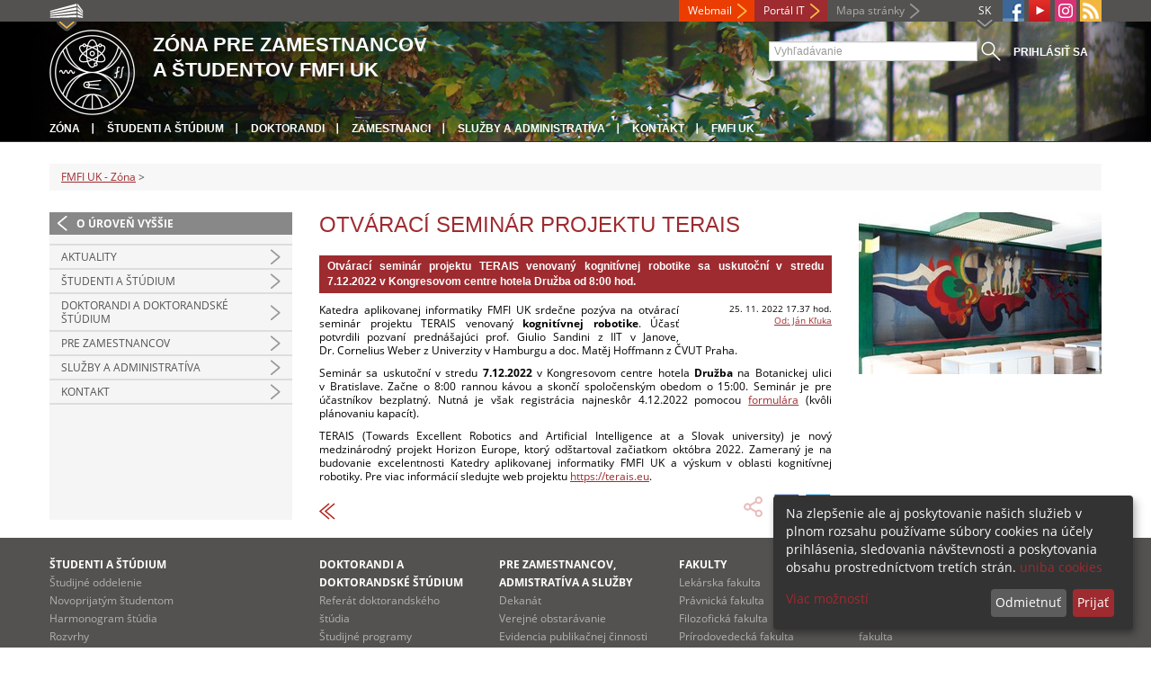

--- FILE ---
content_type: text/html; charset=utf-8
request_url: https://zona.fmph.uniba.sk/detail-novinky/browse/53/back_to_page/fmfi-uk-zona/article/otvaraci-seminar-projektu-terais/
body_size: 5982
content:
<!DOCTYPE html>
<html lang="sk-SK">
<head>

<meta charset="utf-8">
<!-- 
	This website is powered by TYPO3 - inspiring people to share!
	TYPO3 is a free open source Content Management Framework initially created by Kasper Skaarhoj and licensed under GNU/GPL.
	TYPO3 is copyright 1998-2013 of Kasper Skaarhoj. Extensions are copyright of their respective owners.
	Information and contribution at http://typo3.org/
-->



<title>Otvárací seminár projektu TERAIS</title>
<meta name="generator" content="TYPO3 4.7 CMS">
<meta name="viewport" content="width=device-width">
<meta http-equiv="X-UA-Compatible" content="IE=edge">

<link rel="stylesheet" type="text/css" href="/fileadmin/templates/css/fonts.css?1584008458" media="all">
<link rel="stylesheet" type="text/css" href="/fileadmin/templates/css/bootstrap.css?1395911676&amp;1418632872" media="all">
<link rel="stylesheet" type="text/css" href="/fileadmin/templates/css/bootstrap-responsive.css?1395911675&amp;1418632870" media="all">
<link rel="stylesheet" type="text/css" href="/fileadmin/templates/css/main.css?1402313906&amp;1734345820" media="all">
<link rel="stylesheet" type="text/css" href="/fileadmin/templates/css/font-awesome-4.2.0.min.css?1584017564" media="all">
<link rel="stylesheet" type="text/css" href="/fileadmin/templates/css/cookie-consent2-3.0.3.min.css?1584006322" media="all">
<link rel="stylesheet" type="text/css" href="/typo3temp/stylesheet_508b23617c.css?1721247806" media="all">
<link rel="stylesheet" type="text/css" href="/typo3conf/ext/cl_jquery_fancybox/fancybox2/jquery.fancybox.css?1416920403" media="screen">
<link rel="stylesheet" type="text/css" href="/typo3/sysext/rtehtmlarea/res/contentcss/default.css?1553780869" media="all">
<link rel="stylesheet" type="text/css" href="/typo3temp/stylesheet_0a8ffdc89d.css?1721247806" media="all">



<script src="/fileadmin/templates/js/vendor/jquery-1.10.1.min.js?1395908080" type="text/javascript"></script>
<script src="/fileadmin/templates/js/vendor/cookie-consent2-3.0.3.min.js?1584006417" type="text/javascript"></script>
<script src="/fileadmin/templates/js/vendor/bootstrap.min.js?1395911681&amp;1395908080" type="text/javascript"></script>
<script src="/fileadmin/templates/js/main.js?1401351465&amp;1570721680" type="text/javascript"></script>
<script src="/typo3temp/javascript_857668131b.js?1721247822" type="text/javascript"></script>


<link rel="shortcut icon" href="/fileadmin/templates/favicon.ico" type="image/x-ico; charset=binary" />
	<link rel="icon" href="/fileadmin/templates/favicon.ico" type="image/x-ico; charset=binary" />
	<link rel="apple-touch-icon-precomposed" sizes="144x144" href="/fileadmin/templates/apple-touch-icon-144-precomposed.png" />
	<link rel="apple-touch-icon-precomposed" sizes="114x114" href="/fileadmin/templates/apple-touch-icon-114-precomposed.png" />
    <script src="/fileadmin/templates/js/vendor/klaroConfig.js"></script>
    <script src="/fileadmin/templates/js/vendor/klaro.js"></script>
    <script src="/fileadmin/templates/js/vendor/matomo.js"></script>
    <script> 
        document.addEventListener('DOMContentLoaded',function(){
            if (document.documentElement.lang == "en-EN") {
          
                klaroConfig.lang = 'en';
                return;
            }
            klaroConfig.lang = 'sk';
        });
            
</script><meta property="og:url" content="https://zona.fmph.uniba.sk/detail-novinky/browse/53/back_to_page/fmfi-uk-zona/article/otvaraci-seminar-projektu-terais/" /><meta property="og:title" content="Otvárací seminár projektu TERAIS" /><meta property="og:description" content="Otvárací seminár projektu TERAIS venovaný kognitívnej robotike sa uskutoční v stredu 7.12.2022 v Kongresovom centre hotela Družba od 8:00 hod. " /><meta property="og:image" content="https://zona.fmph.uniba.sk/uploads/pics/TERAIS_otvaraci_seminar_img.jpg" /><link rel="alternate" type="application/rss+xml" title="RSS" href="/rss/rss.xml" /><meta http-equiv="X-UA-Compatible" content="IE=edge">


</head>
<body>


<!-- ###DOCUMENT_BODY### -->
<div id="wrapper">
  <header>
    <div id="up">
      <div class="container">
        <div class="row">
          <div class="span7">
            <div>
              <ul id="uni" title="Zoznam fakúlt">
                <li><img src="/fileadmin/templates/img/icon_uni_full.png" alt="" />
                  <ul><li><a href="http://uniba.sk" title="Univerzita Komenského" target="_top" >Univerzita Komenského</a></li><li><a href="https://www.fmed.uniba.sk/" title="Lekárska fakulta" target="_top" >Lekárska fakulta</a></li><li><a href="http://www.flaw.uniba.sk/" title="Právnická fakulta" target="_top" >Právnická fakulta</a></li><li><a href="http://www.fphil.uniba.sk/" title="Filozofická fakulta" target="_top" >Filozofická fakulta</a></li><li><a href="http://www.fns.uniba.sk/" title="Prírodovedecká fakulta" target="_top" >Prírodovedecká fakulta</a></li><li><a href="http://www.fedu.uniba.sk/" title="Pedagogická fakulta" target="_top" >Pedagogická fakulta</a></li><li><a href="http://www.fpharm.uniba.sk/" title="Farmaceutická fakulta" target="_top" >Farmaceutická fakulta</a></li><li><a href="http://www.fsport.uniba.sk/" title="Fakulta telesnej výchovy a športu" target="_top" >Fakulta telesnej výchovy a športu</a></li><li><a href="http://www.jfmed.uniba.sk/" title="Jesseniova lekárska fakulta" target="_top" >Jesseniova lekárska fakulta</a></li><li><a href="http://www.fmph.uniba.sk/" title="Fakulta matematiky, fyziky a informatiky" target="_top" >Fakulta matematiky, fyziky a informatiky</a></li><li><a href="https://www.frcth.uniba.sk/" title="Rímskokatolícka cyrilometodská bohoslovecká fakulta" target="_top" >Rímskokatolícka cyrilometodská bohoslovecká fakulta</a></li><li><a href="http://www.fevth.uniba.sk/" title="Evanjelická bohoslovecká fakulta" target="_top" >Evanjelická bohoslovecká fakulta</a></li><li><a href="http://www.fm.uniba.sk/" title="Fakulta managementu" target="_top" >Fakulta managementu</a></li><li><a href="http://www.fses.uniba.sk/" title="Fakulta sociálnych a ekonomických vied" target="_top" >Fakulta sociálnych a ekonomických vied</a></li></ul>
                </li>
              </ul>
            </div>
          </div>
          <div class="span5">
            <span id="webmail"><a href="https://outlook.com/uniba.sk/" target="_blank" id="webmail" class="link orange">Webmail</a></span>            
      <a href="https://moja.uniba.sk" title="Portál IT" class="link red">Portál IT</a>
            <span><a href="/mapa-stranky/" title="Mapa stránky" id="sitemap" class="link grey">Mapa stránky</a></span>
            <span class="rss_link"><a href="/rss/" id="rss" title="RSS"><img src="/typo3temp/pics/icon_rss_9cd78fd0c0.png" width="24" height="24" alt="RSS"></a></span>
            
            <a href="https://www.instagram.com/comenius.university/" id="instagram" title="Instagram" target="_blank"><img src="/fileadmin/templates/img/icon_instagram.png" alt="Instagram" /></a>
            <a href="https://www.youtube.com/user/MatFyzjeIn" target="_blank" id="youtube" title="Youtube"><img src="/typo3temp/pics/icon_youtube3_c318fa6145.png" width="24" height="24" alt="Youtube"></a>
            
            <a href="https://www.facebook.com/MatFyzJeIn" id="fb" title="Facebook" target="_blank"><img src="/fileadmin/templates/img/icon_fb.png" alt="" /></a>
            <a href="" id="tt" title="TikTok Univerzita Komenského v Bratislave" target="_blank"><img src="/fileadmin/templates/img/TikTok_h25.png" alt="TIKTOK" /></a>
            <ul id="lang">
              <li>SK<ul><li class="active"> SK </li><li class="na" style="display:none"> EN </li><li class="na" style="display:none"> RU </li></ul></li>
            </ul>
          </div>
        </div>
      </div>
    </div>
    
      <div id="main" class="sub" style="background-image: url('https://zona.fmph.uniba.sk/fileadmin/fmfi/fmfi_zona_banner_B.jpg');">
      <div class="container">
        <div class="row">
          <div class="span8"><span id="logo"><a href="/" title="Univerzita Komenského v Bratislave - Hlavna stránka" ><img src="/fileadmin/templates/img/logos/fmfiuk_logo_h95.png" width="95" height="95" alt=""></a></span><span id="titles"><span id="title">Zóna pre zamestnancov<br/>a študentov FMFI UK</span><span id="subtitle"></span></span></div>
          <div class="span4">
            <form action="/nc/vyhladavanie/" method="post" id="search">
              <input type="text" placeholder="Vyhľadávanie" name="tx_uniba_pi3[sword]" /><button type="submit"></button>
            </form>
            <script type="text/javascript">
              window.addEventListener('load', function (){
                var searchFormElement = document.getElementById('search');
                if (null !== searchFormElement) {
                  var searchFormAction = searchFormElement.getAttribute('action');
                  // searchFormAction = searchFormAction.replace(/http(s)?:\/\/(www.)?fsport\.uniba\.sk\//, '/');
                  searchFormAction = searchFormAction.replace(/http(s)?:\/\/(www.)?(fsport|fevth)\.uniba\.sk\//, '/');
                  searchFormElement.setAttribute('action', searchFormAction);
                }
              });
            </script>
          </div>
        </div>
        <div class="row">
          <div class="span12">
            <span class="menu-toggle">Hlavné menu</span>
            <ul class="inline" id="header-nav"><li><a href="/" title="Zóna"  >Zóna</a></li><li><a href="/studenti-a-studium/" title="Študenti a štúdium"  >Študenti a štúdium</a></li><li><a href="/doktorandi-a-doktorandske-studium/" title="Doktorandi"  >Doktorandi</a></li><li><a href="/pre-zamestnancov/" title="Zamestnanci"  >Zamestnanci</a></li><li><a href="/sluzby-a-administrativa/" title="Služby a administratíva"  >Služby a administratíva</a></li><li><a href="/kontakt/" title="Kontakt"  >Kontakt</a></li><li class="last_before_login"><a href="/horna-navigacia/fmfi-uk/" title="FMFI UK"  >FMFI UK</a></li><li class="login"><a href="https://zona.fmph.uniba.sk/cosauth/cosauth.php?u=/detail-novinky/browse/53/back_to_page/fmfi-uk-zona/article/otvaraci-seminar-projektu-terais/" title="Prihlásiť sa" class="link grey">Prihlásiť sa</a></li></ul></div>
        </div>
      </div>
    </div>
  </header>
  
  <!-- content -->
  <section>
    <div class="container">
      <div class="breadcrumb"><a href="/" title="FMFI UK - Zóna"  >FMFI UK - Zóna</a> &gt; </div>
      
      <div class="row" id="content">  
        <!-- menu -->
        <nav class="span3">
          <ul class="nav"><li class="back"><a href="/" title="O úroveň vyššie">O úroveň vyššie</a></li><li><a href="/10948/"  ></a></li><li class="arrow"><a href="/aktuality/" title="Aktuality"  >Aktuality</a></li><li class="arrow"><a href="/studenti-a-studium/" title="Študenti a štúdium"  >Študenti a štúdium</a></li><li class="arrow"><a href="/doktorandi-a-doktorandske-studium/" title="Doktorandi a doktorandské štúdium"  >Doktorandi a doktorandské štúdium</a></li><li class="arrow"><a href="/pre-zamestnancov/" title="Pre zamestnancov"  >Pre zamestnancov</a></li><li class="arrow"><a href="/sluzby-a-administrativa/" title="Služby a administratíva"  >Služby a administratíva</a></li><li class="arrow"><a href="/kontakt/" title="Kontakt"  >Kontakt</a></li></ul>
        </nav>
        
        <!-- obsah -->
        <article class="span6">
          <h1>Otvárací seminár projektu TERAIS</h1>
          <div id="c3773" class="csc-default">
<div class="news-single-item">

<!--<div style="float:right;"><a href="/detail-novinky/browse/53/back_to_page/fmfi-uk-zona/article/vyslo-nove-cislo-casopisu-nasa-univerzita-12/" title="Vyšlo nové číslo časopisu Naša univerzita">Vyšlo nové číslo časopisu Naša univerzita&nbsp;&gt;</a></div>
<a href="/detail-novinky/browse/53/back_to_page/fmfi-uk-zona/article/seminar-odi-anita-slanicka-28112022/" title="Seminár ODI - Anita Slanička (28.11.2022)">&lt;&nbsp;Seminár ODI - Anita Slanička (28.11.2022)</a>-->
        <!--<h1>Otvárací seminár projektu TERAIS</h1>-->
        <h2>Otvárací seminár projektu TERAIS venovaný kognitívnej robotike sa uskutoční v stredu 7.12.2022 v Kongresovom centre hotela Družba od 8:00 hod.</h2>
        <hr class="cl-right" />
        <div class="news-single-rightbox">
            <span>25. 11. 2022 17.37 hod.</span><br /> <!--Vek: 3 yrs<br />
             Kategória: [FMFI] Prednášky a semináre, [FMFI] Kalendár, [FMFI] Titulka - úzke novinky  <br />-->
            <span><a href="javascript:linkTo_UnCryptMailto('jxfiql7Gxk+HirhxXcjme+rkfyx+ph');" >Od: Ján Kľuka</a><br /></span>
        </div>

        <p>Katedra aplikovanej informatiky FMFI UK srdečne pozýva na otvárací seminár projektu TERAIS venovaný <strong>kognitívnej robotike</strong>. Účasť potvrdili pozvaní prednášajúci prof.&nbsp;Giulio Sandini z&nbsp;IIT v&nbsp;Janove, Dr.&nbsp;Cornelius Weber z&nbsp;Univerzity v&nbsp;Hamburgu a&nbsp;doc.&nbsp;Matěj Hoffmann z&nbsp;ČVUT Praha.</p>
<p>Seminár sa uskutoční v&nbsp;stredu <strong>7.12.2022</strong> v&nbsp;Kongresovom centre hotela <strong>Družba </strong>na Botanickej ulici v&nbsp;Bratislave. Začne o&nbsp;8:00 rannou kávou a&nbsp;skončí spoločenským obedom o&nbsp;15:00. Seminár je pre účastníkov bezplatný. Nutná je však registrácia najneskôr 4.12.2022 pomocou <a href="https://forms.gle/qQpTW7JPspwdWp4q9" target="_blank" >formulára</a> (kvôli plánovaniu kapacít).</p>
<p>TERAIS (Towards Excellent Robotics and Artificial Intelligence at a Slovak university) je nový medzinárodný projekt Horizon Europe, ktorý odštartoval začiatkom októbra 2022. Zameraný je na budovanie excelentnosti Katedry aplikovanej informatiky FMFI UK a&nbsp;výskum v&nbsp;oblasti kognitívnej robotiky. Pre viac informácií sledujte web projektu <a href="https://terais.eu" target="_blank" >https://terais.eu</a>.</p>
        <hr class="cl-right" />
            

                      
                     

                    
                     

                    
                    

                    
                    

            
            
            
    <div class="news-single-backlink">
        <a href="/browse/53/" > <div class="back-button"></div> </a>
    </div>
    <div class="social-share">    
        <div class="fb-share-button">        
            <a target="_blank" href="https://www.facebook.com/sharer/sharer.php?u=" title="Share on Facebook" onclick="window.open('https://www.facebook.com/sharer/sharer.php?u=' + encodeURIComponent(document.URL)); return false;"></a>    
        </div>
        <div class="linkedin-share-button">        
	    <a target="_blank" href="https://www.linkedin.com/shareArticle" onclick="window.open('https://www.linkedin.com/shareArticle?mini=true&url=' + encodeURIComponent(document.URL)); return false;" title="Share on LinkedIn"></a>        
	</div>        
    </div>
</div>
</div>
        </article>
        
        <!-- bocne info -->
        <!-- ###RIGHT_COLUMN### begin -->
        <aside class="span3"><div id="c36738" class="csc-default">
<div class="news-single-item">
        <div class="news-single-img"><a href="/uploads/pics/TERAIS_otvaraci_seminar_img.jpg" class="fancybox" data-fancybox-group="fancybox25823"><img src="/typo3temp/pics/TERAIS_otvaraci_seminar_img_f3e57b1c7f.jpg" width="270" height="180" alt=""></a><p class="news-single-imgcaption" style="width:270px;"></p></div>
</div>
</div></aside>
        <!-- ###RIGHT_COLUMN### end -->
      </div>
    </div>
  </section>
  <div id="push"></div>
</div>

<!-- footer -->
<footer>
  <div id="subfooter">
    <div class="container">
      <div class="row">
        <div class="span3"><p><a href="/studenti-a-studium/" title="Študenti a štúdium"  >Študenti a štúdium</a></p><ul class="unstyled"><li><a href="/studenti-a-studium/studijne-oddelenie/" title="Študijné oddelenie"  >Študijné oddelenie</a></li><li><a href="/studenti-a-studium/novoprijatym-studentom/" title="Novoprijatým študentom"  >Novoprijatým študentom</a></li><li><a href="/studenti-a-studium/harmonogram-studia/" title="Harmonogram štúdia"  >Harmonogram štúdia</a></li><li><a href="/studenti-a-studium/rozvrhy/" title="Rozvrhy"  >Rozvrhy</a></li><li><a href="/studenti-a-studium/studijne-programy/" title="Študijné programy"  >Študijné programy</a></li><li><a href="/studenti-a-studium/zaverecne-prace/" title="Záverečné práce"  >Záverečné práce</a></li><li><a href="http://uniba.sk/ochrana-osobnych-udajov/" title="Ochrana osobných údajov"  >Ochrana osobných údajov</a></li><li><a href="/studenti-a-studium/statne-skusky-a-obhajoby/" title="Štátne skúšky a obhajoby"  >Štátne skúšky a obhajoby</a></li><li><a href="/studenti-a-studium/skolne-a-poplatky/" title="Školné a poplatky"  >Školné a poplatky</a></li><li><a href="/studenti-a-studium/studentska-anketa/" title="Študentská anketa"  >Študentská anketa</a></li><li><a href="/studentska-vedecka-konferencia/" title="Študentská vedecká konferencia"  >Študentská vedecká konferencia</a></li><li><a href="/studenti-a-studium/elektronicke-studijne-materialy/" title="Elektronické študijné materiály"  >Elektronické študijné materiály</a></li><li><a href="/studenti-a-studium/casto-kladene-otazky/" title="Často kladené otázky"  >Často kladené otázky</a></li></ul></div>
        <div class="span2"><p><a title="Doktorandi a doktorandské štúdium"  >Doktorandi a doktorandské štúdium</a></p><ul class="unstyled"><li><a href="/doktorandi-a-doktorandske-studium/referat-doktorandskeho-studia-postdoktorandskych-pobytov-a-riadenia-kvality/" title="Referát doktorandského štúdia"  >Referát doktorandského štúdia</a></li><li><a href="/doktorandi-a-doktorandske-studium/studijne-programy/" title="Študijné programy"  >Študijné programy</a></li><li><a href="/doktorandi-a-doktorandske-studium/dizertacne-prace/" title="Dizertačné práce"  >Dizertačné práce</a></li><li><a href="/doktorandi-a-doktorandske-studium/dizertacna-skuska/" title="Dizertačná skúška"  >Dizertačná skúška</a></li><li><a href="/doktorandi-a-doktorandske-studium/publikacne-minimum/" title="Publikačné minimum"  >Publikačné minimum</a></li><li><a href="/doktorandi-a-doktorandske-studium/skolne-a-poplatky/" title="Školné a poplatky"  >Školné a poplatky</a></li></ul></div>
        <div class="span2"><p><a href="/pre-zamestnancov/" title="Pre zamestnancov, admistratíva a služby"  >Pre zamestnancov, admistratíva a služby</a></p><ul class="unstyled"><li><a href="/pre-zamestnancov/dekanat/" title="Dekanát"  >Dekanát</a></li><li><a href="/pre-zamestnancov/verejne-obstaravanie/" title="Verejné obstarávanie"  >Verejné obstarávanie</a></li><li><a href="/pre-zamestnancov/evidencia-publikacnej-cinnosti/" title="Evidencia publikačnej činnosti"  >Evidencia publikačnej činnosti</a></li><li><a href="/sluzby-a-administrativa/tlaciva/" title="Tlačivá"  >Tlačivá</a></li><li><a href="/sluzby-a-administrativa/fakultne-predpisy/" title="Fakultné predpisy"  >Fakultné predpisy</a></li><li><a href="/sluzby-a-administrativa/kniznicne-sluzby/" title="Knižničné služby"  >Knižničné služby</a></li><li><a href="/sluzby-a-administrativa/it-sluzby/" title="IT služby"  >IT služby</a></li><li><a href="/sluzby-a-administrativa/jedalne-listky/" title="Stravovanie"  >Stravovanie</a></li></ul></div>
        <div class="span5"><p><a title="Fakulty"  >Fakulty</a></p><div class="row"><div class="span2 part"><ul class="unstyled part"><li><a href="https://www.fmed.uniba.sk/" title="Lekárska fakulta" target="_top" >Lekárska fakulta</a></li><li><a href="http://www.flaw.uniba.sk/" title="Právnická fakulta" target="_top" >Právnická fakulta</a></li><li><a href="http://www.fphil.uniba.sk/" title="Filozofická fakulta" target="_top" >Filozofická fakulta</a></li><li><a href="http://www.fns.uniba.sk/" title="Prírodovedecká fakulta" target="_top" >Prírodovedecká fakulta</a></li><li><a href="http://www.fedu.uniba.sk/" title="Pedagogická fakulta" target="_top" >Pedagogická fakulta</a></li><li><a href="http://www.fpharm.uniba.sk/" title="Farmaceutická fakulta" target="_top" >Farmaceutická fakulta</a></li><li><a href="http://www.fsport.uniba.sk/" title="Fakulta telesnej výchovy a športu" target="_top" >Fakulta telesnej výchovy a športu</a></li></ul></div><div class="span3"><ul class="unstyled"><li><a href="http://www.jfmed.uniba.sk/" title="Jesseniova lekárska fakulta" target="_top" >Jesseniova lekárska fakulta</a></li><li><a href="http://www.fmph.uniba.sk/" title="Fakulta matematiky, fyziky a informatiky" target="_top" >Fakulta matematiky, fyziky a informatiky</a></li><li><a href="https://www.frcth.uniba.sk/" title="Rímskokatolícka cyrilometodská bohoslovecká fakulta" target="_top" >Rímskokatolícka cyrilometodská bohoslovecká fakulta</a></li><li><a href="http://www.fevth.uniba.sk/" title="Evanjelická bohoslovecká fakulta" target="_top" >Evanjelická bohoslovecká fakulta</a></li><li><a href="http://www.fm.uniba.sk/" title="Fakulta managementu" target="_top" >Fakulta managementu</a></li><li><a href="http://www.fses.uniba.sk/" title="Fakulta sociálnych a ekonomických vied" target="_top" >Fakulta sociálnych a ekonomických vied</a></li></ul></div></div></div>
      </div>
    </div>  
  </div>
  
  <div id="copyright">
    <div class="container">
      <div class="row">  
        <div class="span5">
          <p><span>Copyright &copy; UK <span>2026</span></span> <span>| <a href="https://uniba.sk/ochrana-osobnych-udajov">Ochrana osobných údajov</a> | <a href="https://uniba.sk/cookies/">Cookies</a> | <a href="https://uniba.sk/o-univerzite/vyhlasenie-o-pristupnosti/">Prístupnosť</a> | <a onclick="return klaro.show();">Zmeniť nastavenia cookies</a></span></p>
        </div>
        <div class="span2">
          <p class="grey">Aktualizované: 25.07.2014</p>
        </div>
        <div class="span2">
          <p class="grey"><a href="https://zona.fmph.uniba.sk/cosauth/cosauth.php?u=/typo3" title="Prihlásiť pre administráciu" class="link grey">Prihlásiť pre administráciu</a></p>
        </div>
        <div class="span3 text-right"><div id="c3774" class="csc-default"><p><a href="javascript:linkTo_UnCryptMailto('jxfiql7tbyjxpqboXcjme+rkfyx+ph');" >webmaster<i class="fa fa-at"></i>fmph.uniba.sk</a></p></div></div>
      </div>
    </div>
  </div>
</footer>
<!-- ###DOCUMENT_BODY### -->

<script src="/typo3conf/ext/cl_jquery_fancybox/fancybox2/jquery.mousewheel-3.0.6.pack.js?1416920403" type="text/javascript"></script>
<script src="/typo3conf/ext/cl_jquery_fancybox/fancybox2/jquery.fancybox.js?1416920403" type="text/javascript"></script>
<script src="/typo3temp/javascript_f687f5e213.js?1721247822" type="text/javascript"></script>

<script src="/typo3conf/ext/kiwi_accordion/res/js/kiwi_accordion.js"></script><script>var tx_kiwiaccordion_exclusive =1;var tx_kiwiaccordion_effect = "slide";</script>

</body>
</html>